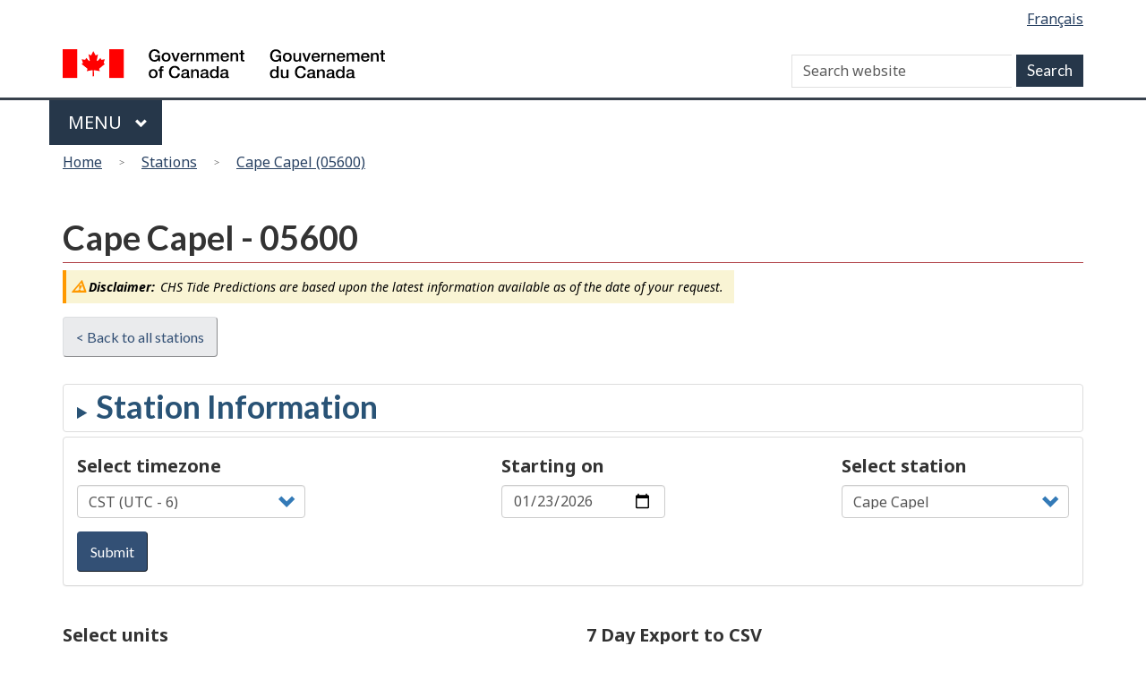

--- FILE ---
content_type: application/javascript
request_url: https://tides.gc.ca/sites/tides/modules/custom/dfo_mpo_api/js/dfo-mpo-api.js?t20x2p
body_size: 22131
content:
(function ($, Drupal, drupalSettings) {
  function export_table_to_csv(html) {
    //console.log(html);
    var csv = [];
    var rows = html.querySelectorAll("table tr");

    //   for (var i = 0; i < rows.length; i++) {
    //   var row = [], cols = rows[i].querySelectorAll("td, th");

    //       for (var j = 0; j < cols.length; j++)
    //           row.push(cols[j].innerText);

    //   csv.push(row.join(","));
    // }

    // Download CSV

    //download_csv(csv, "download.csv");
  }
  function download_csv(csv, filename) {
    var csvFile;
    var downloadLink;

    // CSV FILE
    csvFile = new Blob(["\uFEFF"+csv], { type: "text/csv;charset=UTF-8" });

    // Download link
    downloadLink = document.createElement("a");

    // File name
    downloadLink.download = filename;

    // We have to create a link to the file
    downloadLink.href = window.URL.createObjectURL(csvFile);

    // Make sure that the link is not displayed
    downloadLink.style.display = "none";

    // Add the link to your DOM
    document.body.appendChild(downloadLink);

    // Lanzamos
    downloadLink.click();
  }
  //console.log("test1");
  $(document).on("wb-ready.wb", function (event) {
    //console.log("test2");
    

    $(".btn-export").on("click", function (event) {
      if (document.cookie.indexOf("data_option") >= 0) {
        //var unit = $.cookie("data_option");
        unit = "m";
      } else {
        unit = "m";
      }
      event.preventDefault();
      var csv = [];
      //console.log("CLICK");
      //console.log($("#readings-list-"+$(this).data('series').toLowerCase()).DataTable().rows());
      // console.log($(this).data('series'));
      //var html = document.querySelector("#readings-list-"+$(this).data('series').toLowerCase()).outerHTML;
      //console.log(html);
      var requested = $("#export-select").val().toLowerCase();
      //console.log($("#export-select").val());
      // switch($("#export-select").val())
      // {
      //   case "Prediction":
      //   requested = "prediction";
      //   break;
      //   case "Observations":
      //   requested = "observations";
      //   break;
      //   case "Forecast":
      //   requested = "forecast";
      //   break;
      //   case "Forecasts":
      //   requested = "forecasts";
      //   break;
      //   case "Prévision":
      //   requested = "prévision";
      //   break;
      //   case "Predictions":
      //   requested = "predictions";
      //   break;
      //   case "Prévisions":
      //   requested = "prévisions";
      //   break;
      // }
      //console.log(requested);


      var rows = $("#readings-list-" + requested)
        .DataTable()
        .rows()
        .data();
      //var headers = $("#readings-list-"+$(this).data('series').toLowerCase()).getElementsByTagName("th");
      //console.log(rows);

      //var rows = html[0].querySelectorAll("table tr");
      if (requested == 'observations'){
        csv += "Date," + requested + " (" + unit + ")" +","+ Drupal.t('Observations minus predictions')+" (" + unit + ")";
      }else{
        csv += "Date," + requested + " (" + unit + ")";
      }
      
      csv += "\n";
      for (var i = 0; i < rows.length; i++) {
        var row = rows[i];
        csv += row.join(",");
        csv += "\n";
      }
      // Add generated on and notice to CSV.
      var csvFooterGeneratedOn = Drupal.t("Generated on ") + new Date().toLocaleDateString(); 
      csv += csvFooterGeneratedOn + "," + Drupal.t("CHS Tide Predictions are based upon the latest information available as of the date of your request") + ",";

      // Download CSV

      download_csv(csv, requested+"_"+$(this).data("filename")+".csv");
      //export_table_to_csv($html,"table.csv");
    });

    // Print tides tables.
    $(".print-tides-table").on("click", function () {
      // Print part of page for station page 7 day tides.
      var printStyles =
        "<style>.btn{display:none;}.col-sm-3{width:240px;float:left; min-height:160px!important; margin-bottom:0px;}td,th{padding:3px;}.hourlytable td{padding:3px 5px;}</style>";
      var printHeading = document.getElementById("wb-cont");
      var printContent = document.getElementsByClassName("fade");
      var printWindow = window.open(
        "",
        "",
        "left=0,top=0,width=800,height=900,toolbar=0,scrollbars=0,status=0"
      );
      var footerGeneratedOn = "<strong style='font-size:14px;'>" + Drupal.t("Generated on ") + new Date().toLocaleDateString() + "</strong>"; 
      printWindow.document.write(printStyles);
      printWindow.document.write(printHeading.innerHTML);
      printWindow.document.write(printContent[0].innerHTML);
      printWindow.document.write(footerGeneratedOn);
      printWindow.document.close();
      printWindow.focus();
      printWindow.print();
      //printWindow.close();
    });
  });
  Drupal.behaviors.dfoMpoApi = {
    attach: function (context, settings) {
      const queryString = window.location.search;
      const urlParams = new URLSearchParams(queryString);
      unit = urlParams.get('unit')
      if (!unit) {
      //  var unit = $.cookie("data_option");
      unit = "m";
      } 
      $(document).on("wb-ready.wb-geomap", ".wb-geomap", function (event, map) {
      //console.log(map);
      });
      //console.log(drupalSettings.dfo_mpo_api.lang);
      var xAxisDateFormat = "%Y-%b-%e %H:%M";
      if(drupalSettings.dfo_mpo_api.lang=="fr"){
        xAxisDateFormat = "%Y-%e-%b %H:%M";
      }
      //console.log(xAxisDateFormat);
      //console.log(Number(drupalSettings.dfo_mpo_api.timezone_now)*1000);
      // jQuery(".btn-export", context).click(function(){
      //  console.log('CLICK');
      //  event.preventDefault();
      //  console.log($this.id)
      // });

      //$('#dfo-mpo-api-container').html('Was replaced by JS API URL: ' + drupalSettings.dfo_mpo_api.api_url);
      // Create the chart
      if ($("#station-levels").data("highcharts-chart") > 0) {
      } else {
        if (drupalSettings.dfo_mpo_api.time_series) {
          let yAxisOptions = [];
          if (
            drupalSettings.dfo_mpo_api.is_clearance &&
            drupalSettings.dfo_mpo_api.has_wlp
          ) {
            yAxisOptions = [
              {
                title: {
                  text: Drupal.t("Water Level"),
                  
                },
                labels: {
                  format: "{value}" + Drupal.t(unit),
                },
              },
              {
                title: {
                  text: Drupal.t("Dynamic Vertical Clearance"),
                  style: {
                    color: "#7834bc",
                  },
                },
                labels: {
                  format: "{value}" + Drupal.t(unit),
                  style: {
                    color: "#7834bc",
                    fontWeight: 'bold',
                  },
                },
              },
            ];
          } else if (
            drupalSettings.dfo_mpo_api.is_clearance &&
            !drupalSettings.dfo_mpo_api.has_wlp
          ) {
            yAxisOptions = [
              {
                labels: {
                  format: "{value}" + Drupal.t(unit),
                  style: {
                    fontWeight: "bold",
                  }
                },
              },
              {
                title: {
                  text: Drupal.t("Dynamic Vertical Clearance"),
                },
                labels: {
                  format: "{value}" + Drupal.t(unit),
                  style: {
                    fontWeight: "bold",
                  }
                },
              },
            ];
          } else {
            yAxisOptions = [
              {
                title: {
                  text: Drupal.t("Water Level"),
                  style: {
                    fontWeight: "bold",
                  },
                },
                labels: {
                  format: "{value}" + Drupal.t(unit),
                  style: {
                    fontWeight: "bold",
                  }
                },
              },
            ];
          }
          // Apply time settings globally
          Highcharts.setOptions({
             exporting: {
                enabled: false
              },
            chart: {
              zoomType: "x",
            },
            time: {
              timezone: "UTC",
            },
            lang: {
              rangeSelectorZoom :"",
              months: [
                Drupal.t("January"),
                Drupal.t("February"),
                Drupal.t("March"),
                Drupal.t("April"),
                Drupal.t("May"),
                Drupal.t("June"),
                Drupal.t("July"),
                Drupal.t("August"),
                Drupal.t("September"),
                Drupal.t("October"),
                Drupal.t("November"),
                Drupal.t("December"),
              ],
              weekdays: [
                Drupal.t("Sunday"),
                Drupal.t("Monday"),
                Drupal.t("Tuesday"),
                Drupal.t("Wednesday"),
                Drupal.t("Thursday"),
                Drupal.t("Friday"),
                Drupal.t("Saturday"),
              ],
              shortMonths: [
                Drupal.t("Jan"),
                Drupal.t("Feb"),
                Drupal.t("Mar"),
                Drupal.t("Apr"),
                Drupal.t("May"),
                Drupal.t("Jun"),
                Drupal.t("Jul"),
                Drupal.t("Aug"),
                Drupal.t("Sep"),
                Drupal.t("Oct"),
                Drupal.t("Nov"),
                Drupal.t("Dec"),
              ],
            },
          });
          //residualVisible = false;
          isOnResidualYaxis = false;
          var chart = Highcharts.stockChart("station-levels", {
            chart: {
              height: 800,
              events: {
                load: function () {
                  
                  var chart = this,
                  
                    series = this.series[0],
                    xAxis = chart.xAxis[0],
                    // Set start at first data point.
                    newStart = series.xData[0],
                    // Set end at + 3 days.
                    newEnd = newStart + 3 * 24 * 60 * 60 * 1000;
                  xAxis.setExtremes(newStart, newEnd);
                  
                  chart.addAxis({ id: 'residualsYaxis',
                                      showEmpty: false,
                                      labels: {
                                        format: "{value}" + Drupal.t(unit),
                                          style: {color: '#3DC8CB',fontWeight: 'bold',},
                                        }, 
                                      title:{text:Drupal.t('Observations minus predictions'), style:{color: '#3DC8CB',fontWeight: 'bold'}, }}, false);
                },
              },
            },
            rangeSelector: {
              inputEnabled: false,
              enabled: true,
              selected: 0,
              allButtonsEnabled: true,
              buttonSpacing: 10,
              buttonTheme: {
                width: '100%',
                padding: 5,
              },
              buttons: [
                {
                  type: "day",
                  count: 3,
                  text: Drupal.t("Zoom to 3 days"),
                  events: {
                    click: function (e) {
                      const xAxis = chart.xAxis[0];
                      xAxis.setExtremes(
                        xAxis.min,
                        xAxis.min + 3 * 24 * 60 * 60 * 1000
                      );
                      return false;
                    },
                  },
                },
                {
                  type: "week",
                  count: 1,
                  text: Drupal.t("Zoom to week"),
                },
                {
                type: "day",
                count: 3,
                text: Drupal.t('Auto-scaled observations minus predictions'),
                width: 100,
                events:{
                  click: function(e){
                       if(isOnResidualYaxis == false){
                        chart.series[chart.series.length-2].update({
                            yAxis: 'residualsYaxis'
                        });
                        isOnResidualYaxis = true;
                       chart.redraw(); 
                       }else{

                        chart.series[chart.series.length-2].update({
                            yAxis: 0
                        });
                        isOnResidualYaxis = false;
                       chart.redraw();
                       }

                       
                       
                    /*if(chart.get('zoomedResiduals')){
                                  if(residualVisible == false){
                                    chart.get('zoomedResiduals').update({
                                          visible: true
                                      });

                                      chart.series[chart.series.length-1].remove();   

                                      residualVisible = true;  

                                  }else{
                                      chart.get('zoomedResiduals').update({
                        visible: false
                    });
                                      residualVisible = false;
                                      chart.get('zoomedResiduals').remove();
                                      chart.addSeries({
                      yAxis: 0, 
                      data: drupalSettings.dfo_mpo_api.dataResidual,
                      color: '#3DC8CB',
                      name: Drupal.t('Observations minus predictions')},
                      );

                                  } 
                    } else {
                      chart.series[chart.series.length-1].remove();
                      residualVisible = true;
                      chart.addAxis({ id: 'residuals',
                                      labels: {
                                        format: "{value}" + Drupal.t(unit),
                                          style: {color: '#3DC8CB',fontWeight: 'bold',},
                                        }, 
                                      title:{text:Drupal.t('Observations minus predictions'), style:{color: '#3DC8CB',fontWeight: 'bold'}, }}, false);
                      chart.addSeries({
                      id:'zoomedResiduals',
                      yAxis: 'residuals', 
                      data: drupalSettings.dfo_mpo_api.dataResidual,
                      color: '#3DC8CB',
                      name: Drupal.t('Observations minus predictions'),
                    });
                    }*/
                     
                  // const xAxis = chart.xAxis[0];
                  // const yAxis = chart.yAxis[0];
                  // console.log("X:"+drupalSettings.dfo_mpo_api.residualXMin+";"+drupalSettings.dfo_mpo_api.residualXMax);
                  // console.log("Y:"+drupalSettings.dfo_mpo_api.residualYMin+";"+drupalSettings.dfo_mpo_api.residualYMax);
                  // console.log("XAXIS:"+xAxis.min+";"+xAxis.max);
                  // console.log("YAXIS:"+yAxis.min+";"+yAxis.max);
                  // // xAxis.setExtremes(
                  // //   drupalSettings.dfo_mpo_api.residualXMin,
                  // //  drupalSettings.dfo_mpo_api.residualXMax);
                  // yAxis.setExtremes(drupalSettings.dfo_mpo_api.residualYMin,
                  //  drupalSettings.dfo_mpo_api.residualYMax);
                  // //chart.yAxis[0].setExtremes(drupalSettings.dfo_mpo_api.residualYMin,drupalSettings.dfo_mpo_api.residualYMax)
                    var series = chart.series[0],
                    xAxis = chart.xAxis[0],
                    // Set start at first data point.
                    newStart = series.xData[0],
                    // Set end at + 3 days.
                    newEnd = newStart + 3 * 24 * 60 * 60 * 1000;
                    xAxis.setExtremes(newStart, newEnd);
                    },
                    }
                },

              
              ],
            },
            navigator: {
              enabled: true,
            },
            title: {
              text: Drupal.t("Water levels at ")+ drupalSettings.dfo_mpo_api.station_name +" "+Drupal.t("relative to chart datum") ,
            },
            subtitle: {
              text:
                Drupal.t("Timezone ") +
                Drupal.t(drupalSettings.dfo_mpo_api.timezone)+"<br/>"+
                Drupal.t("Highest Recorded Water Level: ")+
                Drupal.t(drupalSettings.dfo_mpo_api.highest_recorded)+"<br/>"+
                Drupal.t("Lowest Recorded Water Level: ")+
                Drupal.t(drupalSettings.dfo_mpo_api.lowest_recorded),
            },
            xAxis: {
              min: 0,

              type: "datetime",
              tickInterval: 1000 * 3600 * 4,
              ordinal: false,
              endOnTick: false,
              format: "{value: "+xAxisDateFormat+"}",
              plotLines: [
                {
                  color: "lightblue",
                  width: 3,
                  // Get Date from Drupal and convert to JS Milliseconds Timestamp.
                  //value: Number(drupalSettings.dfo_mpo_api.phpNow) * 1000,
                  value: Number(drupalSettings.dfo_mpo_api.timezone_now)*1000,
                  dashStyle: "solid",
                },
              ],
            },
            tooltip: {
              pointFormat: "{series.name}: <b>{point.y:.3f}</b></br>",
              valueSuffix: Drupal.t(unit),
              shared: true,
              xDateFormat: xAxisDateFormat,
            },
            yAxis: yAxisOptions,
            legend: {
              enabled: true,
            },
            credits: {
              enabled: false,
            },
            plotOptions: {
              series: {
                pointIntervalUnit: "hour",
              },
              line:{
                connectNulls: false,
              },
              dataGrouping: {
                enabled:false,
              }
            },
            //colors: ['#CC2B30','#000000', '#007DB3'],

            series: JSON.parse(drupalSettings.dfo_mpo_api.time_series),
            //   {
            //   name: drupalSettings.dfo_mpo_api.series_name,
            //   data: drupalSettings.dfo_mpo_api.station_readings,
            //   //data: $formattedData,
            //   tooltip: {
            //     valueDecimals: 2
            //   }
            // }
          });
        }
      }
      // chart.xAxis[0].setExtremes(chart.xAxis[0].getExtremes().min, chart.xAxis[0].min+(3*24*60*60*1000));
      $(".readonly").keydown(function (e) {
        e.preventDefault();
      });
      $('#zoom').click
      //   $("#station-select-list", context).on("change", function () {
      //     var stationCode = $(this).val();
      //     window.location = stationCode;
      // $(this).val = stationCode;
      //   });

      /*$("#time-zone", context).on("change", function () {
        var tz = $(this).val();
        window.location = window.location.protocol+'//'+window.location.host+"/"+window.location.pathname+"?tz="+tz;
      });*/
      $("#predictions-date", context).on("input", function () {
        var predictionsDate = $(this).val();
        window.location = predictionsDate;
      });
      $("#data_option").change(function () {
        /*$.cookie("data_option", $("#data_option").val());
        sessionStorage.setItem("unit", $("#data_option").val());        
        var url = window.location.href;
        url.searchParams.append('unit', $("#data_option").val());
        window.location.replace(url);*/

        // Construct URLSearchParams object instance from current URL querystring.
        var queryParams = new URLSearchParams(window.location.search);
        
        // Set new or modify existing parameter value. 
        queryParams.set("unit", $("#data_option").val());
 
        // Replace current querystring with the new one.
        //console.log((location.pathname.split('/').length ) - (location.pathname[location.pathname.length ] == '/' ? 1 : 0));
        if((location.pathname.split('/').length ) - (location.pathname[location.pathname.length ] == '/' ? 1 : 0)==4){
          let today = new Date();
          today = today.toISOString().split('T')[0];
          window.location = window.location + "/" +today+"?"+queryParams.toString();
        }else{
          window.location = $("#water-levels-date").val()+"?"+queryParams.toString();
        }
        //console.log(sessionStorage.getItem("unit"));
      });

      $("#water-levels-date-submit", context).on("click", function () {
        event.preventDefault();
        var urlBase = window.location.pathname.split("stations");
        var tz = $("#time-zone").val();
        var stationCode = $("#station-select-list").val();

        //console.log(window.location.protocol);
        //console.log(window.location.host);
        //console.log(urlBase[0]);
        //console.log(stationCode);

        window.location.replace(
          window.location.protocol +
            "//" +
            window.location.host +
            "/" +
            stationCode +
            "/" +
            $("#water-levels-date").val() +
            "?tz=" +
            tz+"&unit="+unit
        );
      });

      // $("#water-levels-date", context).on("change",function () {
      //   event.preventDefault();
      //   var urlBase = window.location.pathname.split("stations");
      //   var urlStation = urlBase[1].split("/");
      //   // Redirect to new date.
      //   window.location =
      //     urlBase[0] +
      //     "stations/" +
      //     urlStation["1"] +
      //     "/" +
      //     $("#water-levels-date").val();
      // });
    },
  };
})(jQuery, Drupal, drupalSettings);
